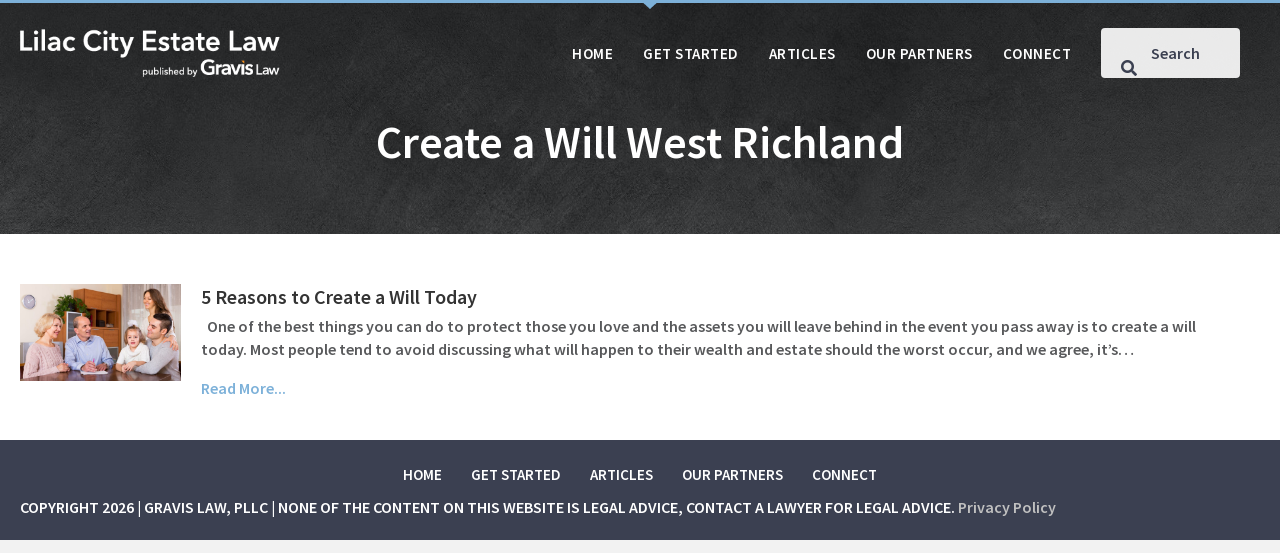

--- FILE ---
content_type: text/html; charset=UTF-8
request_url: https://lilaccitylaw.com/tag/create-a-will-west-richland/
body_size: 11428
content:
<!DOCTYPE html>
<html lang="en-US">
<head>
<meta charset="UTF-8" />
<meta name='viewport' content='width=device-width, initial-scale=1.0' />
<meta http-equiv='X-UA-Compatible' content='IE=edge' />
<link rel="profile" href="https://gmpg.org/xfn/11" />
<meta name='robots' content='index, follow, max-image-preview:large, max-snippet:-1, max-video-preview:-1' />
	<style>img:is([sizes="auto" i], [sizes^="auto," i]) { contain-intrinsic-size: 3000px 1500px }</style>
	
	<!-- This site is optimized with the Yoast SEO plugin v26.8 - https://yoast.com/product/yoast-seo-wordpress/ -->
	<title>Create a Will West Richland Archives - Lilac City Estate Planning</title>
	<link rel="canonical" href="https://lilaccitylaw.com/tag/create-a-will-west-richland/" />
	<meta property="og:locale" content="en_US" />
	<meta property="og:type" content="article" />
	<meta property="og:title" content="Create a Will West Richland Archives - Lilac City Estate Planning" />
	<meta property="og:url" content="https://lilaccitylaw.com/tag/create-a-will-west-richland/" />
	<meta property="og:site_name" content="Lilac City Estate Planning" />
	<meta name="twitter:card" content="summary_large_image" />
	<script type="application/ld+json" class="yoast-schema-graph">{"@context":"https://schema.org","@graph":[{"@type":"CollectionPage","@id":"https://lilaccitylaw.com/tag/create-a-will-west-richland/","url":"https://lilaccitylaw.com/tag/create-a-will-west-richland/","name":"Create a Will West Richland Archives - Lilac City Estate Planning","isPartOf":{"@id":"https://lilaccitylaw.com/#website"},"primaryImageOfPage":{"@id":"https://lilaccitylaw.com/tag/create-a-will-west-richland/#primaryimage"},"image":{"@id":"https://lilaccitylaw.com/tag/create-a-will-west-richland/#primaryimage"},"thumbnailUrl":"https://lilaccitylaw.com/wp-content/uploads/2017/01/AdobeStock_76702983-1-scaled.jpeg","breadcrumb":{"@id":"https://lilaccitylaw.com/tag/create-a-will-west-richland/#breadcrumb"},"inLanguage":"en-US"},{"@type":"ImageObject","inLanguage":"en-US","@id":"https://lilaccitylaw.com/tag/create-a-will-west-richland/#primaryimage","url":"https://lilaccitylaw.com/wp-content/uploads/2017/01/AdobeStock_76702983-1-scaled.jpeg","contentUrl":"https://lilaccitylaw.com/wp-content/uploads/2017/01/AdobeStock_76702983-1-scaled.jpeg","width":2560,"height":1544,"caption":"Lilac City Law will Help You Establish or Update your Will"},{"@type":"BreadcrumbList","@id":"https://lilaccitylaw.com/tag/create-a-will-west-richland/#breadcrumb","itemListElement":[{"@type":"ListItem","position":1,"name":"Home","item":"https://lilaccitylaw.com/"},{"@type":"ListItem","position":2,"name":"Create a Will West Richland"}]},{"@type":"WebSite","@id":"https://lilaccitylaw.com/#website","url":"https://lilaccitylaw.com/","name":"Lilac City Estate Planning","description":"Making Estate Info Easier to Digest","publisher":{"@id":"https://lilaccitylaw.com/#organization"},"potentialAction":[{"@type":"SearchAction","target":{"@type":"EntryPoint","urlTemplate":"https://lilaccitylaw.com/?s={search_term_string}"},"query-input":{"@type":"PropertyValueSpecification","valueRequired":true,"valueName":"search_term_string"}}],"inLanguage":"en-US"},{"@type":"Organization","@id":"https://lilaccitylaw.com/#organization","name":"Lilac City Law","url":"https://lilaccitylaw.com/","logo":{"@type":"ImageObject","inLanguage":"en-US","@id":"https://lilaccitylaw.com/#/schema/logo/image/","url":"https://lilaccitylaw.com/wp-content/uploads/2021/12/estate-law.jpg","contentUrl":"https://lilaccitylaw.com/wp-content/uploads/2021/12/estate-law.jpg","width":1800,"height":1201,"caption":"Lilac City Law"},"image":{"@id":"https://lilaccitylaw.com/#/schema/logo/image/"}}]}</script>
	<!-- / Yoast SEO plugin. -->


<link rel='dns-prefetch' href='//js.hs-scripts.com' />
<link rel='dns-prefetch' href='//a.omappapi.com' />
<link rel='dns-prefetch' href='//pro.fontawesome.com' />
<link rel='dns-prefetch' href='//fonts.googleapis.com' />
<link href='https://fonts.gstatic.com' crossorigin rel='preconnect' />
<link rel="alternate" type="application/rss+xml" title="Lilac City Estate Planning &raquo; Feed" href="https://lilaccitylaw.com/feed/" />
<link rel="alternate" type="application/rss+xml" title="Lilac City Estate Planning &raquo; Create a Will West Richland Tag Feed" href="https://lilaccitylaw.com/tag/create-a-will-west-richland/feed/" />
<script>
window._wpemojiSettings = {"baseUrl":"https:\/\/s.w.org\/images\/core\/emoji\/16.0.1\/72x72\/","ext":".png","svgUrl":"https:\/\/s.w.org\/images\/core\/emoji\/16.0.1\/svg\/","svgExt":".svg","source":{"concatemoji":"https:\/\/lilaccitylaw.com\/wp-includes\/js\/wp-emoji-release.min.js?ver=6.8.3"}};
/*! This file is auto-generated */
!function(s,n){var o,i,e;function c(e){try{var t={supportTests:e,timestamp:(new Date).valueOf()};sessionStorage.setItem(o,JSON.stringify(t))}catch(e){}}function p(e,t,n){e.clearRect(0,0,e.canvas.width,e.canvas.height),e.fillText(t,0,0);var t=new Uint32Array(e.getImageData(0,0,e.canvas.width,e.canvas.height).data),a=(e.clearRect(0,0,e.canvas.width,e.canvas.height),e.fillText(n,0,0),new Uint32Array(e.getImageData(0,0,e.canvas.width,e.canvas.height).data));return t.every(function(e,t){return e===a[t]})}function u(e,t){e.clearRect(0,0,e.canvas.width,e.canvas.height),e.fillText(t,0,0);for(var n=e.getImageData(16,16,1,1),a=0;a<n.data.length;a++)if(0!==n.data[a])return!1;return!0}function f(e,t,n,a){switch(t){case"flag":return n(e,"\ud83c\udff3\ufe0f\u200d\u26a7\ufe0f","\ud83c\udff3\ufe0f\u200b\u26a7\ufe0f")?!1:!n(e,"\ud83c\udde8\ud83c\uddf6","\ud83c\udde8\u200b\ud83c\uddf6")&&!n(e,"\ud83c\udff4\udb40\udc67\udb40\udc62\udb40\udc65\udb40\udc6e\udb40\udc67\udb40\udc7f","\ud83c\udff4\u200b\udb40\udc67\u200b\udb40\udc62\u200b\udb40\udc65\u200b\udb40\udc6e\u200b\udb40\udc67\u200b\udb40\udc7f");case"emoji":return!a(e,"\ud83e\udedf")}return!1}function g(e,t,n,a){var r="undefined"!=typeof WorkerGlobalScope&&self instanceof WorkerGlobalScope?new OffscreenCanvas(300,150):s.createElement("canvas"),o=r.getContext("2d",{willReadFrequently:!0}),i=(o.textBaseline="top",o.font="600 32px Arial",{});return e.forEach(function(e){i[e]=t(o,e,n,a)}),i}function t(e){var t=s.createElement("script");t.src=e,t.defer=!0,s.head.appendChild(t)}"undefined"!=typeof Promise&&(o="wpEmojiSettingsSupports",i=["flag","emoji"],n.supports={everything:!0,everythingExceptFlag:!0},e=new Promise(function(e){s.addEventListener("DOMContentLoaded",e,{once:!0})}),new Promise(function(t){var n=function(){try{var e=JSON.parse(sessionStorage.getItem(o));if("object"==typeof e&&"number"==typeof e.timestamp&&(new Date).valueOf()<e.timestamp+604800&&"object"==typeof e.supportTests)return e.supportTests}catch(e){}return null}();if(!n){if("undefined"!=typeof Worker&&"undefined"!=typeof OffscreenCanvas&&"undefined"!=typeof URL&&URL.createObjectURL&&"undefined"!=typeof Blob)try{var e="postMessage("+g.toString()+"("+[JSON.stringify(i),f.toString(),p.toString(),u.toString()].join(",")+"));",a=new Blob([e],{type:"text/javascript"}),r=new Worker(URL.createObjectURL(a),{name:"wpTestEmojiSupports"});return void(r.onmessage=function(e){c(n=e.data),r.terminate(),t(n)})}catch(e){}c(n=g(i,f,p,u))}t(n)}).then(function(e){for(var t in e)n.supports[t]=e[t],n.supports.everything=n.supports.everything&&n.supports[t],"flag"!==t&&(n.supports.everythingExceptFlag=n.supports.everythingExceptFlag&&n.supports[t]);n.supports.everythingExceptFlag=n.supports.everythingExceptFlag&&!n.supports.flag,n.DOMReady=!1,n.readyCallback=function(){n.DOMReady=!0}}).then(function(){return e}).then(function(){var e;n.supports.everything||(n.readyCallback(),(e=n.source||{}).concatemoji?t(e.concatemoji):e.wpemoji&&e.twemoji&&(t(e.twemoji),t(e.wpemoji)))}))}((window,document),window._wpemojiSettings);
</script>
<style id='wp-emoji-styles-inline-css'>

	img.wp-smiley, img.emoji {
		display: inline !important;
		border: none !important;
		box-shadow: none !important;
		height: 1em !important;
		width: 1em !important;
		margin: 0 0.07em !important;
		vertical-align: -0.1em !important;
		background: none !important;
		padding: 0 !important;
	}
</style>
<link rel='stylesheet' id='wp-block-library-css' href='https://lilaccitylaw.com/wp-includes/css/dist/block-library/style.min.css?ver=6.8.3' media='all' />
<style id='wp-block-library-theme-inline-css'>
.wp-block-audio :where(figcaption){color:#555;font-size:13px;text-align:center}.is-dark-theme .wp-block-audio :where(figcaption){color:#ffffffa6}.wp-block-audio{margin:0 0 1em}.wp-block-code{border:1px solid #ccc;border-radius:4px;font-family:Menlo,Consolas,monaco,monospace;padding:.8em 1em}.wp-block-embed :where(figcaption){color:#555;font-size:13px;text-align:center}.is-dark-theme .wp-block-embed :where(figcaption){color:#ffffffa6}.wp-block-embed{margin:0 0 1em}.blocks-gallery-caption{color:#555;font-size:13px;text-align:center}.is-dark-theme .blocks-gallery-caption{color:#ffffffa6}:root :where(.wp-block-image figcaption){color:#555;font-size:13px;text-align:center}.is-dark-theme :root :where(.wp-block-image figcaption){color:#ffffffa6}.wp-block-image{margin:0 0 1em}.wp-block-pullquote{border-bottom:4px solid;border-top:4px solid;color:currentColor;margin-bottom:1.75em}.wp-block-pullquote cite,.wp-block-pullquote footer,.wp-block-pullquote__citation{color:currentColor;font-size:.8125em;font-style:normal;text-transform:uppercase}.wp-block-quote{border-left:.25em solid;margin:0 0 1.75em;padding-left:1em}.wp-block-quote cite,.wp-block-quote footer{color:currentColor;font-size:.8125em;font-style:normal;position:relative}.wp-block-quote:where(.has-text-align-right){border-left:none;border-right:.25em solid;padding-left:0;padding-right:1em}.wp-block-quote:where(.has-text-align-center){border:none;padding-left:0}.wp-block-quote.is-large,.wp-block-quote.is-style-large,.wp-block-quote:where(.is-style-plain){border:none}.wp-block-search .wp-block-search__label{font-weight:700}.wp-block-search__button{border:1px solid #ccc;padding:.375em .625em}:where(.wp-block-group.has-background){padding:1.25em 2.375em}.wp-block-separator.has-css-opacity{opacity:.4}.wp-block-separator{border:none;border-bottom:2px solid;margin-left:auto;margin-right:auto}.wp-block-separator.has-alpha-channel-opacity{opacity:1}.wp-block-separator:not(.is-style-wide):not(.is-style-dots){width:100px}.wp-block-separator.has-background:not(.is-style-dots){border-bottom:none;height:1px}.wp-block-separator.has-background:not(.is-style-wide):not(.is-style-dots){height:2px}.wp-block-table{margin:0 0 1em}.wp-block-table td,.wp-block-table th{word-break:normal}.wp-block-table :where(figcaption){color:#555;font-size:13px;text-align:center}.is-dark-theme .wp-block-table :where(figcaption){color:#ffffffa6}.wp-block-video :where(figcaption){color:#555;font-size:13px;text-align:center}.is-dark-theme .wp-block-video :where(figcaption){color:#ffffffa6}.wp-block-video{margin:0 0 1em}:root :where(.wp-block-template-part.has-background){margin-bottom:0;margin-top:0;padding:1.25em 2.375em}
</style>
<style id='classic-theme-styles-inline-css'>
/*! This file is auto-generated */
.wp-block-button__link{color:#fff;background-color:#32373c;border-radius:9999px;box-shadow:none;text-decoration:none;padding:calc(.667em + 2px) calc(1.333em + 2px);font-size:1.125em}.wp-block-file__button{background:#32373c;color:#fff;text-decoration:none}
</style>
<style id='global-styles-inline-css'>
:root{--wp--preset--aspect-ratio--square: 1;--wp--preset--aspect-ratio--4-3: 4/3;--wp--preset--aspect-ratio--3-4: 3/4;--wp--preset--aspect-ratio--3-2: 3/2;--wp--preset--aspect-ratio--2-3: 2/3;--wp--preset--aspect-ratio--16-9: 16/9;--wp--preset--aspect-ratio--9-16: 9/16;--wp--preset--color--black: #000000;--wp--preset--color--cyan-bluish-gray: #abb8c3;--wp--preset--color--white: #ffffff;--wp--preset--color--pale-pink: #f78da7;--wp--preset--color--vivid-red: #cf2e2e;--wp--preset--color--luminous-vivid-orange: #ff6900;--wp--preset--color--luminous-vivid-amber: #fcb900;--wp--preset--color--light-green-cyan: #7bdcb5;--wp--preset--color--vivid-green-cyan: #00d084;--wp--preset--color--pale-cyan-blue: #8ed1fc;--wp--preset--color--vivid-cyan-blue: #0693e3;--wp--preset--color--vivid-purple: #9b51e0;--wp--preset--color--fl-heading-text: #333333;--wp--preset--color--fl-body-bg: #f2f2f2;--wp--preset--color--fl-body-text: #58595b;--wp--preset--color--fl-accent: #7db1d9;--wp--preset--color--fl-accent-hover: #528bc4;--wp--preset--color--fl-topbar-bg: #ffffff;--wp--preset--color--fl-topbar-text: #000000;--wp--preset--color--fl-topbar-link: #428bca;--wp--preset--color--fl-topbar-hover: #428bca;--wp--preset--color--fl-header-bg: #ffffff;--wp--preset--color--fl-header-text: #000000;--wp--preset--color--fl-header-link: #428bca;--wp--preset--color--fl-header-hover: #428bca;--wp--preset--color--fl-nav-bg: #ffffff;--wp--preset--color--fl-nav-link: #428bca;--wp--preset--color--fl-nav-hover: #428bca;--wp--preset--color--fl-content-bg: #ffffff;--wp--preset--color--fl-footer-widgets-bg: #ffffff;--wp--preset--color--fl-footer-widgets-text: #000000;--wp--preset--color--fl-footer-widgets-link: #428bca;--wp--preset--color--fl-footer-widgets-hover: #428bca;--wp--preset--color--fl-footer-bg: #ffffff;--wp--preset--color--fl-footer-text: #000000;--wp--preset--color--fl-footer-link: #428bca;--wp--preset--color--fl-footer-hover: #428bca;--wp--preset--gradient--vivid-cyan-blue-to-vivid-purple: linear-gradient(135deg,rgba(6,147,227,1) 0%,rgb(155,81,224) 100%);--wp--preset--gradient--light-green-cyan-to-vivid-green-cyan: linear-gradient(135deg,rgb(122,220,180) 0%,rgb(0,208,130) 100%);--wp--preset--gradient--luminous-vivid-amber-to-luminous-vivid-orange: linear-gradient(135deg,rgba(252,185,0,1) 0%,rgba(255,105,0,1) 100%);--wp--preset--gradient--luminous-vivid-orange-to-vivid-red: linear-gradient(135deg,rgba(255,105,0,1) 0%,rgb(207,46,46) 100%);--wp--preset--gradient--very-light-gray-to-cyan-bluish-gray: linear-gradient(135deg,rgb(238,238,238) 0%,rgb(169,184,195) 100%);--wp--preset--gradient--cool-to-warm-spectrum: linear-gradient(135deg,rgb(74,234,220) 0%,rgb(151,120,209) 20%,rgb(207,42,186) 40%,rgb(238,44,130) 60%,rgb(251,105,98) 80%,rgb(254,248,76) 100%);--wp--preset--gradient--blush-light-purple: linear-gradient(135deg,rgb(255,206,236) 0%,rgb(152,150,240) 100%);--wp--preset--gradient--blush-bordeaux: linear-gradient(135deg,rgb(254,205,165) 0%,rgb(254,45,45) 50%,rgb(107,0,62) 100%);--wp--preset--gradient--luminous-dusk: linear-gradient(135deg,rgb(255,203,112) 0%,rgb(199,81,192) 50%,rgb(65,88,208) 100%);--wp--preset--gradient--pale-ocean: linear-gradient(135deg,rgb(255,245,203) 0%,rgb(182,227,212) 50%,rgb(51,167,181) 100%);--wp--preset--gradient--electric-grass: linear-gradient(135deg,rgb(202,248,128) 0%,rgb(113,206,126) 100%);--wp--preset--gradient--midnight: linear-gradient(135deg,rgb(2,3,129) 0%,rgb(40,116,252) 100%);--wp--preset--font-size--small: 13px;--wp--preset--font-size--medium: 20px;--wp--preset--font-size--large: 36px;--wp--preset--font-size--x-large: 42px;--wp--preset--spacing--20: 0.44rem;--wp--preset--spacing--30: 0.67rem;--wp--preset--spacing--40: 1rem;--wp--preset--spacing--50: 1.5rem;--wp--preset--spacing--60: 2.25rem;--wp--preset--spacing--70: 3.38rem;--wp--preset--spacing--80: 5.06rem;--wp--preset--shadow--natural: 6px 6px 9px rgba(0, 0, 0, 0.2);--wp--preset--shadow--deep: 12px 12px 50px rgba(0, 0, 0, 0.4);--wp--preset--shadow--sharp: 6px 6px 0px rgba(0, 0, 0, 0.2);--wp--preset--shadow--outlined: 6px 6px 0px -3px rgba(255, 255, 255, 1), 6px 6px rgba(0, 0, 0, 1);--wp--preset--shadow--crisp: 6px 6px 0px rgba(0, 0, 0, 1);}:where(.is-layout-flex){gap: 0.5em;}:where(.is-layout-grid){gap: 0.5em;}body .is-layout-flex{display: flex;}.is-layout-flex{flex-wrap: wrap;align-items: center;}.is-layout-flex > :is(*, div){margin: 0;}body .is-layout-grid{display: grid;}.is-layout-grid > :is(*, div){margin: 0;}:where(.wp-block-columns.is-layout-flex){gap: 2em;}:where(.wp-block-columns.is-layout-grid){gap: 2em;}:where(.wp-block-post-template.is-layout-flex){gap: 1.25em;}:where(.wp-block-post-template.is-layout-grid){gap: 1.25em;}.has-black-color{color: var(--wp--preset--color--black) !important;}.has-cyan-bluish-gray-color{color: var(--wp--preset--color--cyan-bluish-gray) !important;}.has-white-color{color: var(--wp--preset--color--white) !important;}.has-pale-pink-color{color: var(--wp--preset--color--pale-pink) !important;}.has-vivid-red-color{color: var(--wp--preset--color--vivid-red) !important;}.has-luminous-vivid-orange-color{color: var(--wp--preset--color--luminous-vivid-orange) !important;}.has-luminous-vivid-amber-color{color: var(--wp--preset--color--luminous-vivid-amber) !important;}.has-light-green-cyan-color{color: var(--wp--preset--color--light-green-cyan) !important;}.has-vivid-green-cyan-color{color: var(--wp--preset--color--vivid-green-cyan) !important;}.has-pale-cyan-blue-color{color: var(--wp--preset--color--pale-cyan-blue) !important;}.has-vivid-cyan-blue-color{color: var(--wp--preset--color--vivid-cyan-blue) !important;}.has-vivid-purple-color{color: var(--wp--preset--color--vivid-purple) !important;}.has-black-background-color{background-color: var(--wp--preset--color--black) !important;}.has-cyan-bluish-gray-background-color{background-color: var(--wp--preset--color--cyan-bluish-gray) !important;}.has-white-background-color{background-color: var(--wp--preset--color--white) !important;}.has-pale-pink-background-color{background-color: var(--wp--preset--color--pale-pink) !important;}.has-vivid-red-background-color{background-color: var(--wp--preset--color--vivid-red) !important;}.has-luminous-vivid-orange-background-color{background-color: var(--wp--preset--color--luminous-vivid-orange) !important;}.has-luminous-vivid-amber-background-color{background-color: var(--wp--preset--color--luminous-vivid-amber) !important;}.has-light-green-cyan-background-color{background-color: var(--wp--preset--color--light-green-cyan) !important;}.has-vivid-green-cyan-background-color{background-color: var(--wp--preset--color--vivid-green-cyan) !important;}.has-pale-cyan-blue-background-color{background-color: var(--wp--preset--color--pale-cyan-blue) !important;}.has-vivid-cyan-blue-background-color{background-color: var(--wp--preset--color--vivid-cyan-blue) !important;}.has-vivid-purple-background-color{background-color: var(--wp--preset--color--vivid-purple) !important;}.has-black-border-color{border-color: var(--wp--preset--color--black) !important;}.has-cyan-bluish-gray-border-color{border-color: var(--wp--preset--color--cyan-bluish-gray) !important;}.has-white-border-color{border-color: var(--wp--preset--color--white) !important;}.has-pale-pink-border-color{border-color: var(--wp--preset--color--pale-pink) !important;}.has-vivid-red-border-color{border-color: var(--wp--preset--color--vivid-red) !important;}.has-luminous-vivid-orange-border-color{border-color: var(--wp--preset--color--luminous-vivid-orange) !important;}.has-luminous-vivid-amber-border-color{border-color: var(--wp--preset--color--luminous-vivid-amber) !important;}.has-light-green-cyan-border-color{border-color: var(--wp--preset--color--light-green-cyan) !important;}.has-vivid-green-cyan-border-color{border-color: var(--wp--preset--color--vivid-green-cyan) !important;}.has-pale-cyan-blue-border-color{border-color: var(--wp--preset--color--pale-cyan-blue) !important;}.has-vivid-cyan-blue-border-color{border-color: var(--wp--preset--color--vivid-cyan-blue) !important;}.has-vivid-purple-border-color{border-color: var(--wp--preset--color--vivid-purple) !important;}.has-vivid-cyan-blue-to-vivid-purple-gradient-background{background: var(--wp--preset--gradient--vivid-cyan-blue-to-vivid-purple) !important;}.has-light-green-cyan-to-vivid-green-cyan-gradient-background{background: var(--wp--preset--gradient--light-green-cyan-to-vivid-green-cyan) !important;}.has-luminous-vivid-amber-to-luminous-vivid-orange-gradient-background{background: var(--wp--preset--gradient--luminous-vivid-amber-to-luminous-vivid-orange) !important;}.has-luminous-vivid-orange-to-vivid-red-gradient-background{background: var(--wp--preset--gradient--luminous-vivid-orange-to-vivid-red) !important;}.has-very-light-gray-to-cyan-bluish-gray-gradient-background{background: var(--wp--preset--gradient--very-light-gray-to-cyan-bluish-gray) !important;}.has-cool-to-warm-spectrum-gradient-background{background: var(--wp--preset--gradient--cool-to-warm-spectrum) !important;}.has-blush-light-purple-gradient-background{background: var(--wp--preset--gradient--blush-light-purple) !important;}.has-blush-bordeaux-gradient-background{background: var(--wp--preset--gradient--blush-bordeaux) !important;}.has-luminous-dusk-gradient-background{background: var(--wp--preset--gradient--luminous-dusk) !important;}.has-pale-ocean-gradient-background{background: var(--wp--preset--gradient--pale-ocean) !important;}.has-electric-grass-gradient-background{background: var(--wp--preset--gradient--electric-grass) !important;}.has-midnight-gradient-background{background: var(--wp--preset--gradient--midnight) !important;}.has-small-font-size{font-size: var(--wp--preset--font-size--small) !important;}.has-medium-font-size{font-size: var(--wp--preset--font-size--medium) !important;}.has-large-font-size{font-size: var(--wp--preset--font-size--large) !important;}.has-x-large-font-size{font-size: var(--wp--preset--font-size--x-large) !important;}
:where(.wp-block-post-template.is-layout-flex){gap: 1.25em;}:where(.wp-block-post-template.is-layout-grid){gap: 1.25em;}
:where(.wp-block-columns.is-layout-flex){gap: 2em;}:where(.wp-block-columns.is-layout-grid){gap: 2em;}
:root :where(.wp-block-pullquote){font-size: 1.5em;line-height: 1.6;}
</style>
<link rel='stylesheet' id='font-awesome-5-css' href='https://pro.fontawesome.com/releases/v5.15.4/css/all.css?ver=2.10.0.5' media='all' />
<link rel='stylesheet' id='fl-builder-layout-bundle-a57f24ebab0d6a0afcd35c152c4de3cb-css' href='https://lilaccitylaw.com/wp-content/uploads/bb-plugin/cache/a57f24ebab0d6a0afcd35c152c4de3cb-layout-bundle.css?ver=2.10.0.5-1.5.2.1-20251125200437' media='all' />
<link rel='stylesheet' id='sticky_style-css' href='https://lilaccitylaw.com/wp-content/plugins/bb-sticky-column/css/sticky-column.css?ver=6.8.3' media='all' />
<link rel='stylesheet' id='jquery-magnificpopup-css' href='https://lilaccitylaw.com/wp-content/plugins/bb-plugin/css/jquery.magnificpopup.min.css?ver=2.10.0.5' media='all' />
<link rel='stylesheet' id='bootstrap-4-css' href='https://lilaccitylaw.com/wp-content/themes/bb-theme/css/bootstrap-4.min.css?ver=1.7.19' media='all' />
<link rel='stylesheet' id='fl-automator-skin-css' href='https://lilaccitylaw.com/wp-content/uploads/bb-theme/skin-6900ee2263257.css?ver=1.7.19' media='all' />
<link rel='stylesheet' id='fl-child-theme-css' href='https://lilaccitylaw.com/wp-content/themes/bb-theme-child/style.css?ver=6.8.3' media='all' />
<link rel='stylesheet' id='fl-builder-google-fonts-57b006d5812b2b642f9e61c35b94c528-css' href='//fonts.googleapis.com/css?family=Source+Sans+Pro%3A600&#038;ver=6.8.3' media='all' />
<script src="https://lilaccitylaw.com/wp-content/plugins/wpo365-login/apps/dist/pintra-redirect.js?ver=40.2" id="pintraredirectjs-js" async></script>
<script src="https://lilaccitylaw.com/wp-includes/js/jquery/jquery.min.js?ver=3.7.1" id="jquery-core-js"></script>
<script src="https://lilaccitylaw.com/wp-includes/js/jquery/jquery-migrate.min.js?ver=3.4.1" id="jquery-migrate-js"></script>
<script src="https://lilaccitylaw.com/wp-content/plugins/bb-sticky-column/js/sticky-column.js?ver=6.8.3" id="sticky_script-js"></script>
<link rel="https://api.w.org/" href="https://lilaccitylaw.com/wp-json/" /><link rel="alternate" title="JSON" type="application/json" href="https://lilaccitylaw.com/wp-json/wp/v2/tags/341" /><link rel="EditURI" type="application/rsd+xml" title="RSD" href="https://lilaccitylaw.com/xmlrpc.php?rsd" />
<meta name="generator" content="WordPress 6.8.3" />
			<!-- DO NOT COPY THIS SNIPPET! Start of Page Analytics Tracking for HubSpot WordPress plugin v11.3.37-->
			<script class="hsq-set-content-id" data-content-id="listing-page">
				var _hsq = _hsq || [];
				_hsq.push(["setContentType", "listing-page"]);
			</script>
			<!-- DO NOT COPY THIS SNIPPET! End of Page Analytics Tracking for HubSpot WordPress plugin -->
					<style id="wp-custom-css">
			#main-logo img, img {
image-rendering: -webkit-optimize-contrast;
}

.uabb-modal .uabb-text-editor {
	padding-top: 0;
	padding-left: 20px;
	padding-right: 20px;
	padding-left: 20px;
}

.uabb-modal .es_caption {
    background: #3a4051!important;
    padding: 20px;
    margin-bottom: 20px!important;
    color: #ffffff!important;
    font-weight: 500!important;
    font-size: 20px!important;
}

.uabb-modal 
.es_subscription_form_submit {
	color: #ffffff!important;
	padding: 12px 24px!important;
}

.fl-post-grid-post {
    font-size: 14px;
}
.fl-post-text {
    padding: 20px;
}
.fl-post-title {
    font-size: 20px;
	line-height: 26px;
	margin: 0;
	padding: 0 0 5px;
}
.fl-post-meta {
    padding: 0 0 15px;
}

.archive-posts {
    flex-direction: row;
	justify-content: flex-start;
}

.archive-posts .fl-post-text {
	padding-top: 0;
}

.archive-posts .fl-post-image {
    max-width: 300px;
	margin-bottom: 25px;
}

.fl-node-617996556aa67 .uabb-ultb3-box:hover, .fl-node-617998c9ae319 .uabb-ultb3-box:hover {
	opacity: .93;
}

.uabb-search-form-right .uabb-search-results-content {
    right: 10px;
}

.uabb-search-results-content {
	border: none;
}

.global-header::before {
	content:"";
	width: 10px;
height: 0;
border-style: solid;
border-width: 9px 10px 0 10px;
border-color: #7db1d9 transparent transparent transparent;
position: absolute;
left: 50%;
	z-index: 10000;
}

.uabb-search-post-title a {
	color: #000!important;
}

.uabb-search-post-title a:hover {
	color: #7db1d9!important;
}

.gform_wrapper.gravity-theme .gform_page_footer input {
	color: #fff!important;
	background: #333333!important;
}

.fl-node-618aa607d79df .uabb-infobox {
	border-radius: 8px;
	-webkit-border-radius: 8px;
	-moz-border-radius: 8px;
}

.fl-module-fl-post-navigation .nav-links {
	align-items: center;
	display: flex!important;
}


.fl-module-fl-post-navigation .nav-links div {
	display: flex!important;
}

.post-nav-lg .nav-next a, .post-nav-lg .nav-previous a {
	padding: 12px 24px;
		display: flex;
	flex-direction: row;
	align-items: center;
	font-size: 14px;
	font-weight: 700;
	color: #425d7c;
}

.post-nav-lg .nav-next {
	justify-content: flex-end;
}

.post-nav-lg .nav-previous a:before {
	content:"";
	margin-right: 12px;
	width: 0;
height: 0;
border-style: solid;
border-width: 10px 8px 10px 0;
border-color: transparent #7db1d9 transparent transparent;
line-height: 0px;
_border-color: #000000 #7db1d9 #000000 #000000;
_filter: progid:DXImageTransform.Microsoft.Chroma(color='#7db1d9');
}

.post-nav-lg .nav-previous,
.post-nav-lg .nav-next {
	display: flex;
	flex-direction: row;
}

.post-nav-lg .nav-previous a:before,
.post-nav-lg .nav-next a:after{
/* 	background: #f2f2f2; */
	display: flex;
	align-items: center;
	flex-direction: row;
}

.post-nav-lg .nav-next a:after {
	margin-left: 12px;
	content: "";
width: 0;
height: 0;
border-style: solid;
border-width: 10px 0 10px 8px;
border-color: transparent transparent transparent #7db1d9;
line-height: 0px;
_border-color: #000000 #000000 #000000 #7db1d9;
_filter: progid:DXImageTransform.Microsoft.Chroma(color='#7db1d9');
}

.post-nav {
    background: #6687a5;
	color: #fff;
}

.post-nav a {
	color: #fff;
}

.post-nav a:hover {
	color: #f59331;
}

.blog-page.top-article .uabb-blog-post-content {
	position: relative;
}

.blog-page.top-article img {
	width: 100%;
	height: auto;
}

.cta .fl-module-content.fl-node-content {
	position: relative;
}

.home-img, .home-img .fl-photo-content.fl-photo-img-jpg, .home-left-col, .home-top-row {
	position: relative;
}

.home-left-col .fl-module-uabb-heading:after,
.home-posts .uabb-blog-post-content:after,
.cta .fl-module-content:after, .blog-page.top-article .uabb-post-thumbnail.uabb-blog-post-section::after {
	content: "";
	position: absolute;
	top: 0;
	right: 0;
	width: 0;
height: 0;
border-style: solid;
border-width: 0 23px 23px 0;
border-color: transparent #7db1d9 transparent transparent;
line-height: 0px;
_border-color: #000000 #7db1d9 #000000 #000000;
_filter: progid:DXImageTransform.Microsoft.Chroma(color='#7db1d9');
	z-index: 10;
}

.triangle-header h3 {
	position: relative;
}

.triangle-header h3:before {
		content: "";
	position: relative;
	top: 0;
	left: 0;
	width: 0;
height: 0;
	display: inline-block;
	margin-right: 20px;
border-style: solid;
border-width: 0 20px 20px 0;
border-color: transparent #7db1d9 transparent transparent;
line-height: 0px;
_border-color: #000000 #7db1d9 #000000 #000000;
_filter: progid:DXImageTransform.Microsoft.Chroma(color='#7db1d9');
	z-index: 10;
}
.click-yes {
    background: #5aaa85;
    color: #fff;
    padding: 10px 20px;
    font-size: 20px;
    border-radius: 5px;
    margin: 0;
}

.cat-list {
	text-align: left;
	margin-bottom: 15px;
	padding-left: 25px;
	padding-right: 25px;
	line-height: 1;
min-height: 40px;
}

.cat-list a {
	color: gray;
	text-transform: uppercase;
	font-size: 14px;
	font-weight: bold;
	letter-spacing: .75px;
}

.home-posts h3.uabb-post-heading.uabb-blog-post-section {
		padding-left: 25px;
	padding-right: 25px;
	min-height: 60px;
}

.home-posts .uabb-text-editor,
.home-posts .uabb-post-meta{
		padding-left: 25px!important;
	padding-right: 25px!important;
}

.uabb-post-wrapper .uabb-post-thumbnail {
	max-height: 330px;
}

		</style>
		<!-- Google tag (gtag.js) -->
<script async src="https://www.googletagmanager.com/gtag/js?id=G-M97GRBK5MX"></script>
<script>
  window.dataLayer = window.dataLayer || [];
  function gtag(){dataLayer.push(arguments);}
  gtag('js', new Date());

  gtag('config', 'G-M97GRBK5MX');
</script>
</head>
<body class="archive tag tag-create-a-will-west-richland tag-341 wp-theme-bb-theme wp-child-theme-bb-theme-child fl-builder-2-10-0-5 fl-themer-1-5-2-1-20251125200437 fl-theme-1-7-19 fl-no-js fl-theme-builder-header fl-theme-builder-header-global-header fl-theme-builder-footer fl-theme-builder-footer-global-footer fl-theme-builder-archive fl-theme-builder-archive-chpt-7-category-archive-layout-copy fl-framework-bootstrap-4 fl-preset-default fl-full-width fl-scroll-to-top fl-search-active" itemscope="itemscope" itemtype="https://schema.org/WebPage">
<a aria-label="Skip to content" class="fl-screen-reader-text" href="#fl-main-content">Skip to content</a><div class="fl-page">
	<header class="fl-builder-content fl-builder-content-2147 fl-builder-global-templates-locked" data-post-id="2147" data-type="header" data-sticky="1" data-sticky-on="" data-sticky-breakpoint="medium" data-shrink="0" data-overlay="1" data-overlay-bg="transparent" data-shrink-image-height="50px" role="banner" itemscope="itemscope" itemtype="http://schema.org/WPHeader"><div class="fl-row fl-row-full-width fl-row-bg-color fl-node-61719c8a86a8f fl-row-default-height fl-row-align-center global-header" data-node="61719c8a86a8f">
	<div class="fl-row-content-wrap">
								<div class="fl-row-content fl-row-full-width fl-node-content">
		
<div class="fl-col-group fl-node-6195a890ed5f7 fl-col-group-equal-height fl-col-group-align-center fl-col-group-custom-width" data-node="6195a890ed5f7">
			<div class="fl-col fl-node-6195a890ed6ae fl-col-bg-color fl-col-small fl-col-small-custom-width" data-node="6195a890ed6ae">
	<div class="fl-col-content fl-node-content"><div class="fl-module fl-module-photo fl-node-61772f854f393" data-node="61772f854f393">
	<div class="fl-module-content fl-node-content">
		<div role="figure" class="fl-photo fl-photo-align-left" itemscope itemtype="https://schema.org/ImageObject">
	<div class="fl-photo-content fl-photo-img-png">
				<a href="https://lilaccitylaw.com" target="_self" itemprop="url">
				<img loading="lazy" decoding="async" class="fl-photo-img wp-image-15817 size-full" src="https://lilaccitylaw.com/wp-content/uploads/2021/10/lilac-wht@2x.png" alt="lilac-wht@2x" height="72" width="396" title="lilac-wht@2x"  data-no-lazy="1" itemprop="image" srcset="https://lilaccitylaw.com/wp-content/uploads/2021/10/lilac-wht@2x.png 396w, https://lilaccitylaw.com/wp-content/uploads/2021/10/lilac-wht@2x-300x55.png 300w" sizes="auto, (max-width: 396px) 100vw, 396px" />
				</a>
					</div>
	</div>
	</div>
</div>
</div>
</div>
			<div class="fl-col fl-node-6195a890ed6b1 fl-col-bg-color fl-col-small-custom-width" data-node="6195a890ed6b1">
	<div class="fl-col-content fl-node-content"><div class="fl-module fl-module-uabb-advanced-menu fl-node-619811e378fa3" data-node="619811e378fa3">
	<div class="fl-module-content fl-node-content">
			<div class="uabb-creative-menu
	 uabb-creative-menu-accordion-collapse	uabb-menu-default">
		<div class="uabb-creative-menu-mobile-toggle-container"><div class="uabb-creative-menu-mobile-toggle hamburger" tabindex="0"><div class="uabb-svg-container"><svg title="uabb-menu-toggle" version="1.1" class="hamburger-menu" xmlns="https://www.w3.org/2000/svg" xmlns:xlink="https://www.w3.org/1999/xlink" viewBox="0 0 50 50">
<rect class="uabb-hamburger-menu-top" width="50" height="10"/>
<rect class="uabb-hamburger-menu-middle" y="20" width="50" height="10"/>
<rect class="uabb-hamburger-menu-bottom" y="40" width="50" height="10"/>
</svg>
</div></div></div>			<div class="uabb-clear"></div>
					<ul id="menu-main-navigation" class="menu uabb-creative-menu-horizontal uabb-toggle-none"><li id="menu-item-2034" class="menu-item menu-item-type-post_type menu-item-object-page menu-item-home uabb-creative-menu uabb-cm-style"><a href="https://lilaccitylaw.com/"><span class="menu-item-text">Home</span></a></li>
<li id="menu-item-2277" class="menu-item menu-item-type-post_type menu-item-object-page uabb-creative-menu uabb-cm-style"><a href="https://lilaccitylaw.com/get-started/"><span class="menu-item-text">Get Started</span></a></li>
<li id="menu-item-2035" class="menu-item menu-item-type-post_type menu-item-object-page uabb-creative-menu uabb-cm-style"><a href="https://lilaccitylaw.com/blog/"><span class="menu-item-text">Articles</span></a></li>
<li id="menu-item-15840" class="menu-item menu-item-type-post_type menu-item-object-page uabb-creative-menu uabb-cm-style"><a href="https://lilaccitylaw.com/our-partners/"><span class="menu-item-text">Our Partners</span></a></li>
<li id="menu-item-1883" class="menu-item menu-item-type-post_type menu-item-object-page uabb-creative-menu uabb-cm-style"><a href="https://lilaccitylaw.com/contact/"><span class="menu-item-text">Connect</span></a></li>
</ul>	</div>

	<div class="uabb-creative-menu-mobile-toggle-container"><div class="uabb-creative-menu-mobile-toggle hamburger" tabindex="0"><div class="uabb-svg-container"><svg title="uabb-menu-toggle" version="1.1" class="hamburger-menu" xmlns="https://www.w3.org/2000/svg" xmlns:xlink="https://www.w3.org/1999/xlink" viewBox="0 0 50 50">
<rect class="uabb-hamburger-menu-top" width="50" height="10"/>
<rect class="uabb-hamburger-menu-middle" y="20" width="50" height="10"/>
<rect class="uabb-hamburger-menu-bottom" y="40" width="50" height="10"/>
</svg>
</div></div></div>			<div class="uabb-creative-menu
			 uabb-creative-menu-accordion-collapse			off-canvas">
				<div class="uabb-clear"></div>
				<div class="uabb-off-canvas-menu uabb-menu-left"> <div class="uabb-menu-close-btn">×</div>						<ul id="menu-main-navigation-1" class="menu uabb-creative-menu-horizontal uabb-toggle-none"><li id="menu-item-2034" class="menu-item menu-item-type-post_type menu-item-object-page menu-item-home uabb-creative-menu uabb-cm-style"><a href="https://lilaccitylaw.com/"><span class="menu-item-text">Home</span></a></li>
<li id="menu-item-2277" class="menu-item menu-item-type-post_type menu-item-object-page uabb-creative-menu uabb-cm-style"><a href="https://lilaccitylaw.com/get-started/"><span class="menu-item-text">Get Started</span></a></li>
<li id="menu-item-2035" class="menu-item menu-item-type-post_type menu-item-object-page uabb-creative-menu uabb-cm-style"><a href="https://lilaccitylaw.com/blog/"><span class="menu-item-text">Articles</span></a></li>
<li id="menu-item-15840" class="menu-item menu-item-type-post_type menu-item-object-page uabb-creative-menu uabb-cm-style"><a href="https://lilaccitylaw.com/our-partners/"><span class="menu-item-text">Our Partners</span></a></li>
<li id="menu-item-1883" class="menu-item menu-item-type-post_type menu-item-object-page uabb-creative-menu uabb-cm-style"><a href="https://lilaccitylaw.com/contact/"><span class="menu-item-text">Connect</span></a></li>
</ul>				</div>
			</div>
				</div>
</div>
</div>
</div>
			<div class="fl-col fl-node-6195a890ed6b2 fl-col-bg-color fl-col-small" data-node="6195a890ed6b2">
	<div class="fl-col-content fl-node-content"><div class="fl-module fl-module-uabb-search fl-node-6195a8ac69159" data-node="6195a8ac69159">
	<div class="fl-module-content fl-node-content">
		
<div class="uabb-search-form uabb-search-form-input uabb-search-form-inline uabb-search-form-width-custom uabb-search-form-right"
	>
	<div class="uabb-search-form-wrap">
		<div class="uabb-search-form-fields">
			<div class="uabb-search-form-input-wrap">
				<form role="search" aria-label="Search form" method="get" action="https://lilaccitylaw.com/" data-nonce=6695be2ce5>
					<div class="uabb-form-field">
																<i class="fa fa-search icon" aria-hidden="true"></i>
											<input type="search" aria-label="Search input" class="uabb-search-text" placeholder="Search" value="" name="s" />
															<div class="uabb-search-loader-wrap">
									<div class="uabb-search-loader">
										<svg class="spinner" viewBox="0 0 50 50">
											<circle class="path" cx="25" cy="25" r="20" fill="none" stroke-width="5"></circle>
										</svg>
									</div>
								</div>
												</div>
											<div class="uabb-search-results-content"></div>
									</form>
			</div>
					</div>
	</div>
	<div class="uabb-search-overlay"></div>
</div>
	</div>
</div>
</div>
</div>
	</div>
		</div>
	</div>
</div>
</header><div class="uabb-js-breakpoint" style="display: none;"></div>	<div id="fl-main-content" class="fl-page-content" itemprop="mainContentOfPage" role="main">

		<div class="fl-builder-content fl-builder-content-2476 fl-builder-global-templates-locked" data-post-id="2476"><div class="fl-row fl-row-full-width fl-row-bg-photo fl-node-61955d0d88f67 fl-row-default-height fl-row-align-center fl-row-bg-overlay" data-node="61955d0d88f67">
	<div class="fl-row-content-wrap">
								<div class="fl-row-content fl-row-fixed-width fl-node-content">
		
<div class="fl-col-group fl-node-61955d0d88f6b" data-node="61955d0d88f6b">
			<div class="fl-col fl-node-61955d0d88f6c fl-col-bg-color" data-node="61955d0d88f6c">
	<div class="fl-col-content fl-node-content"><div class="fl-module fl-module-spacer-gap fl-node-61955d0d88f6a" data-node="61955d0d88f6a">
	<div class="fl-module-content fl-node-content">
		<div class="uabb-module-content uabb-spacer-gap-preview uabb-spacer-gap">
</div>
	</div>
</div>
</div>
</div>
	</div>

<div class="fl-col-group fl-node-61955d0d88f68" data-node="61955d0d88f68">
			<div class="fl-col fl-node-61955d0d88f69 fl-col-bg-color" data-node="61955d0d88f69">
	<div class="fl-col-content fl-node-content"><div class="fl-module fl-module-heading fl-node-61955d0d88f66" data-node="61955d0d88f66">
	<div class="fl-module-content fl-node-content">
		<h1 class="fl-heading">
		<span class="fl-heading-text">Create a Will West Richland</span>
	</h1>
	</div>
</div>
</div>
</div>
	</div>
		</div>
	</div>
</div>
<div class="fl-row fl-row-full-width fl-row-bg-none fl-node-61955d0d88f60 fl-row-default-height fl-row-align-center" data-node="61955d0d88f60">
	<div class="fl-row-content-wrap">
								<div class="fl-row-content fl-row-fixed-width fl-node-content">
		
<div class="fl-col-group fl-node-61955d0d88f63" data-node="61955d0d88f63">
			<div class="fl-col fl-node-61955d0d88f64 fl-col-bg-color" data-node="61955d0d88f64">
	<div class="fl-col-content fl-node-content"><div class="fl-module fl-module-post-grid fl-node-61955d0d88f65" data-node="61955d0d88f65">
	<div class="fl-module-content fl-node-content">
			<div class="fl-post-feed" itemscope="itemscope" itemtype="https://schema.org/Collection">
	
<div class="fl-post-feed-post fl-post-feed-image-beside fl-post-align-left post-2714 post type-post status-publish format-standard has-post-thumbnail hentry category-estate-planning category-wills tag-appointing-legal-guardian-for-child tag-attorney-spokane tag-attorneys-for-wills tag-create-a-will tag-create-a-will-balboasouth-indian-trail tag-create-a-will-bemiss tag-create-a-will-brownes-addition tag-create-a-will-cheney tag-create-a-will-chief-garry-park tag-create-a-will-cliffcannon tag-create-a-will-coeur-dalene tag-create-a-will-comstock tag-create-a-will-coulee tag-create-a-will-east-central tag-create-a-will-east-wenatchee tag-create-a-will-ellensburg tag-create-a-will-emersongarfield tag-create-a-will-five-mileprairie tag-create-a-will-free tag-create-a-will-grandview tag-create-a-will-hayden tag-create-a-will-hillyard tag-create-a-will-kennewick tag-create-a-will-latah-valley tag-create-a-will-lewiston tag-create-a-will-lincoln-heights tag-create-a-will-logan tag-create-a-will-manitocannon-hill tag-create-a-will-minnehaha tag-create-a-will-moran-prairie tag-create-a-will-moscow tag-create-a-will-moses-lake tag-create-a-will-nevadalidgerwood tag-create-a-will-north-hill tag-create-a-will-north-indian-trail tag-create-a-will-northwest tag-create-a-will-pasco tag-create-a-will-peaceful-valley tag-create-a-will-post-falls tag-create-a-will-pullman tag-create-a-will-richland tag-create-a-will-riverside tag-create-a-will-rockwood tag-create-a-will-spokane tag-create-a-will-spokane-valley tag-create-a-will-sunnyside tag-create-a-will-thorpewestwood tag-create-a-will-walla-walla tag-create-a-will-wenatchee tag-create-a-will-west-central tag-create-a-will-west-hills tag-create-a-will-west-richland tag-create-a-will-whitman tag-create-a-will-yakima tag-estate tag-family-planning tag-free-legal-documents-will tag-how-annuities-work tag-i-want-to-make-a-will-for-free tag-legal-guardians tag-legal-guardianship-documents tag-legal-protection-plan tag-legal-will-online tag-personal-lawyer tag-probate-application-wa tag-probate-attorney-free-consultation tag-probate-in-washington tag-probate-office-wa tag-probate-wa tag-protect-kids tag-protection-for-kids tag-quick-wills tag-spokane tag-wa-probate tag-wa-probate-office tag-washington-state-estate-tax tag-washington-state-estate-tax-exemption tag-washington-state-estate-tax-rate tag-wealth tag-will tag-will-balboasouth-indian-trail tag-will-bemiss tag-will-brownes-addition tag-will-cheney tag-will-chief-garry-park tag-will-cliffcannon tag-will-coeur-dalene tag-will-comstock tag-will-coulee tag-will-documents-free tag-will-east-central tag-will-east-wenatchee tag-will-ellensburg tag-will-emersongarfield tag-will-five-mileprairie tag-will-for-child-custody tag-will-grandview tag-will-guardian tag-will-guardianship tag-will-hayden tag-will-hillyard tag-will-kennewick tag-will-latah-valley tag-will-lewiston tag-will-lincoln-heights tag-will-logan tag-will-manitocannon-hill tag-will-minnehaha tag-will-moran-prairie tag-will-moscow tag-will-moses-lake tag-will-nevadalidgerwood tag-will-north-hill tag-will-north-indian-trail tag-will-northwest tag-will-pasco tag-will-peaceful-valley tag-will-post-falls tag-will-pullman tag-will-richland tag-will-riverside tag-will-rockwood tag-will-spokane tag-will-spokane-valley tag-will-sunnyside tag-will-thorpewestwood tag-will-walla-walla tag-will-wenatchee tag-will-west-central tag-will-west-hills tag-will-west-richland tag-will-whitman tag-will-yakima" itemscope="itemscope" itemtype="https://schema.org/BlogPosting">
	<meta itemscope itemprop="mainEntityOfPage" itemtype="https://schema.org/WebPage" itemid="https://lilaccitylaw.com/5-reasons-create-will-today/" content="5 Reasons to Create a Will Today " /><meta itemprop="datePublished" content="2017-01-10" /><meta itemprop="dateModified" content="2022-06-21" /><div itemprop="publisher" itemscope itemtype="https://schema.org/Organization"><meta itemprop="name" content="Lilac City Estate Planning"></div><div itemscope itemprop="author" itemtype="https://schema.org/Person"><meta itemprop="url" content="https://lilaccitylaw.com/author/jking/" /><meta itemprop="name" content="Jennifer King" /></div><div itemscope itemprop="image" itemtype="https://schema.org/ImageObject"><meta itemprop="url" content="https://lilaccitylaw.com/wp-content/uploads/2017/01/AdobeStock_76702983-1-scaled.jpeg" /><meta itemprop="width" content="2560" /><meta itemprop="height" content="1544" /></div><div itemprop="interactionStatistic" itemscope itemtype="https://schema.org/InteractionCounter"><meta itemprop="interactionType" content="https://schema.org/CommentAction" /><meta itemprop="userInteractionCount" content="0" /></div><div class="d-flex archive-posts">

<div class="fl-post-image">
	<a href='https://lilaccitylaw.com/5-reasons-create-will-today/' title='5 Reasons to Create a Will Today '><img width="1024" height="618" src="https://lilaccitylaw.com/wp-content/uploads/2017/01/AdobeStock_76702983-1-1024x618.jpeg" class=" wp-post-image" alt="Lilac City Law will help you establish your Will" itemprop="image" decoding="async" loading="lazy" srcset="https://lilaccitylaw.com/wp-content/uploads/2017/01/AdobeStock_76702983-1-1024x618.jpeg 1024w, https://lilaccitylaw.com/wp-content/uploads/2017/01/AdobeStock_76702983-1-300x181.jpeg 300w, https://lilaccitylaw.com/wp-content/uploads/2017/01/AdobeStock_76702983-1-1536x927.jpeg 1536w, https://lilaccitylaw.com/wp-content/uploads/2017/01/AdobeStock_76702983-1-2048x1235.jpeg 2048w" sizes="auto, (max-width: 1024px) 100vw, 1024px" /></a>
</div>


<div class="fl-post-text">

    <h2 class="fl-post-title"><a href='https://lilaccitylaw.com/5-reasons-create-will-today/' title='5 Reasons to Create a Will Today '>5 Reasons to Create a Will Today </a></h2>
    
    <!--<div class="fl-post-meta">-->
    <!--	By <a href="https://lilaccitylaw.com/author/jking/">Jennifer King</a>-->
    <!--	<span class="fl-post-meta-sep"> | </span>-->
    <!--	January 10, 2017-->
    <!--</div>-->
    
    <div class="fl-post-excerpt">
    	<p>&nbsp; One of the best things you can do to protect those you love and the assets you will leave behind in the event you pass away is to create a will today. Most people tend to avoid discussing what will happen to their wealth and estate should the worst occur, and we agree, it’s&#8230;</p>

    </div>
    
    <div class="fl-post-more-link">
    	<a href='https://lilaccitylaw.com/5-reasons-create-will-today/' title='Read More...'>Read More...</a>
    </div>

</div>

</div></div>

	</div>
<div class="fl-clear"></div>
	</div>
</div>
</div>
</div>
	</div>
		</div>
	</div>
</div>
</div><div class="uabb-js-breakpoint" style="display: none;"></div>
	</div><!-- .fl-page-content -->
	<footer class="fl-builder-content fl-builder-content-2150 fl-builder-global-templates-locked" data-post-id="2150" data-type="footer" itemscope="itemscope" itemtype="http://schema.org/WPFooter"><div class="fl-row fl-row-full-width fl-row-bg-color fl-node-61719e6b68020 fl-row-default-height fl-row-align-center" data-node="61719e6b68020">
	<div class="fl-row-content-wrap">
								<div class="fl-row-content fl-row-fixed-width fl-node-content">
		
<div class="fl-col-group fl-node-61719e6b68024" data-node="61719e6b68024">
			<div class="fl-col fl-node-61719e6b68025 fl-col-bg-color fl-col-has-cols" data-node="61719e6b68025">
	<div class="fl-col-content fl-node-content">
<div class="fl-col-group fl-node-61719ec46f5d8 fl-col-group-nested fl-col-group-equal-height fl-col-group-align-center" data-node="61719ec46f5d8">
			<div class="fl-col fl-node-61719ec46f645 fl-col-bg-color" data-node="61719ec46f645">
	<div class="fl-col-content fl-node-content"><div class="fl-module fl-module-menu fl-node-61719f0083e35" data-node="61719f0083e35">
	<div class="fl-module-content fl-node-content">
		<div class="fl-menu">
		<div class="fl-clear"></div>
	<nav role="navigation" aria-label="Menu" itemscope="itemscope" itemtype="https://schema.org/SiteNavigationElement"><ul id="menu-main-navigation-2" class="menu fl-menu-horizontal fl-toggle-none"><li id="menu-item-2034" class="menu-item menu-item-type-post_type menu-item-object-page menu-item-home"><a role="menuitem" href="https://lilaccitylaw.com/">Home</a></li><li id="menu-item-2277" class="menu-item menu-item-type-post_type menu-item-object-page"><a role="menuitem" href="https://lilaccitylaw.com/get-started/">Get Started</a></li><li id="menu-item-2035" class="menu-item menu-item-type-post_type menu-item-object-page"><a role="menuitem" href="https://lilaccitylaw.com/blog/">Articles</a></li><li id="menu-item-15840" class="menu-item menu-item-type-post_type menu-item-object-page"><a role="menuitem" href="https://lilaccitylaw.com/our-partners/">Our Partners</a></li><li id="menu-item-1883" class="menu-item menu-item-type-post_type menu-item-object-page"><a role="menuitem" href="https://lilaccitylaw.com/contact/">Connect</a></li></ul></nav></div>
	</div>
</div>
</div>
</div>
	</div>
<div class="fl-module fl-module-rich-text fl-node-61719ed1514b3 copyright" data-node="61719ed1514b3">
	<div class="fl-module-content fl-node-content">
		<div class="fl-rich-text">
	<div data-column="copyright">
<div class="ct-footer-copyright" data-id="copyright">
<p>COPYRIGHT 2026 | GRAVIS LAW, PLLC | NONE OF THE CONTENT ON THIS WEBSITE IS LEGAL ADVICE, CONTACT A LAWYER FOR LEGAL ADVICE. <a href="/privacy-policy/">Privacy Policy</a></p>
</div>
</div>
</div>
	</div>
</div>
</div>
</div>
	</div>
		</div>
	</div>
</div>
</footer><div class="uabb-js-breakpoint" style="display: none;"></div>	</div><!-- .fl-page -->
<script type="speculationrules">
{"prefetch":[{"source":"document","where":{"and":[{"href_matches":"\/*"},{"not":{"href_matches":["\/wp-*.php","\/wp-admin\/*","\/wp-content\/uploads\/*","\/wp-content\/*","\/wp-content\/plugins\/*","\/wp-content\/themes\/bb-theme-child\/*","\/wp-content\/themes\/bb-theme\/*","\/*\\?(.+)"]}},{"not":{"selector_matches":"a[rel~=\"nofollow\"]"}},{"not":{"selector_matches":".no-prefetch, .no-prefetch a"}}]},"eagerness":"conservative"}]}
</script>

<!-- CallRail WordPress Integration -->
<script type="text/javascript">window.crwpVer = 1;</script><a href="#" role="button" id="fl-to-top"><span class="sr-only">Scroll To Top</span><i class="fas fa-chevron-up" aria-hidden="true"></i></a><script id="leadin-script-loader-js-js-extra">
var leadin_wordpress = {"userRole":"visitor","pageType":"archive","leadinPluginVersion":"11.3.37"};
</script>
<script src="https://js.hs-scripts.com/44369195.js?integration=WordPress&amp;ver=11.3.37" id="leadin-script-loader-js-js"></script>
<script src="https://lilaccitylaw.com/wp-content/plugins/bb-plugin/js/libs/jquery.imagesloaded.min.js?ver=2.10.0.5" id="imagesloaded-js"></script>
<script src="https://lilaccitylaw.com/wp-content/plugins/bb-plugin/js/libs/jquery.ba-throttle-debounce.min.js?ver=2.10.0.5" id="jquery-throttle-js"></script>
<script src="https://lilaccitylaw.com/wp-content/uploads/bb-plugin/cache/55dee06fc8fe47fd94a973c5d0d00779-layout-bundle.js?ver=2.10.0.5-1.5.2.1-20251125200437" id="fl-builder-layout-bundle-55dee06fc8fe47fd94a973c5d0d00779-js"></script>
<script>(function(d){var s=d.createElement("script");s.type="text/javascript";s.src="https://a.omappapi.com/app/js/api.min.js";s.async=true;s.id="omapi-script";d.getElementsByTagName("head")[0].appendChild(s);})(document);</script><script src="https://lilaccitylaw.com/wp-content/plugins/bb-plugin/js/libs/jquery.magnificpopup.min.js?ver=2.10.0.5" id="jquery-magnificpopup-js"></script>
<script src="https://lilaccitylaw.com/wp-content/plugins/bb-plugin/js/libs/jquery.fitvids.min.js?ver=1.2" id="jquery-fitvids-js"></script>
<script src="https://lilaccitylaw.com/wp-content/themes/bb-theme/js/bootstrap-4.min.js?ver=1.7.19" id="bootstrap-4-js"></script>
<script id="fl-automator-js-extra">
var themeopts = {"medium_breakpoint":"992","mobile_breakpoint":"768","lightbox":"enabled","scrollTopPosition":"800"};
</script>
<script src="https://lilaccitylaw.com/wp-content/themes/bb-theme/js/theme.min.js?ver=1.7.19" id="fl-automator-js"></script>
<script src="//cdn.callrail.com/companies/898809209/wp-0-5-3/swap.js?ver=6.8.3" id="swapjs-js"></script>
		<script type="text/javascript">var omapi_data = {"object_id":0,"object_key":"post_tag","object_type":"term","term_ids":[],"wp_json":"https:\/\/lilaccitylaw.com\/wp-json","wc_active":false,"edd_active":false,"nonce":"c12c833d92"};</script>
		</body>
</html>
